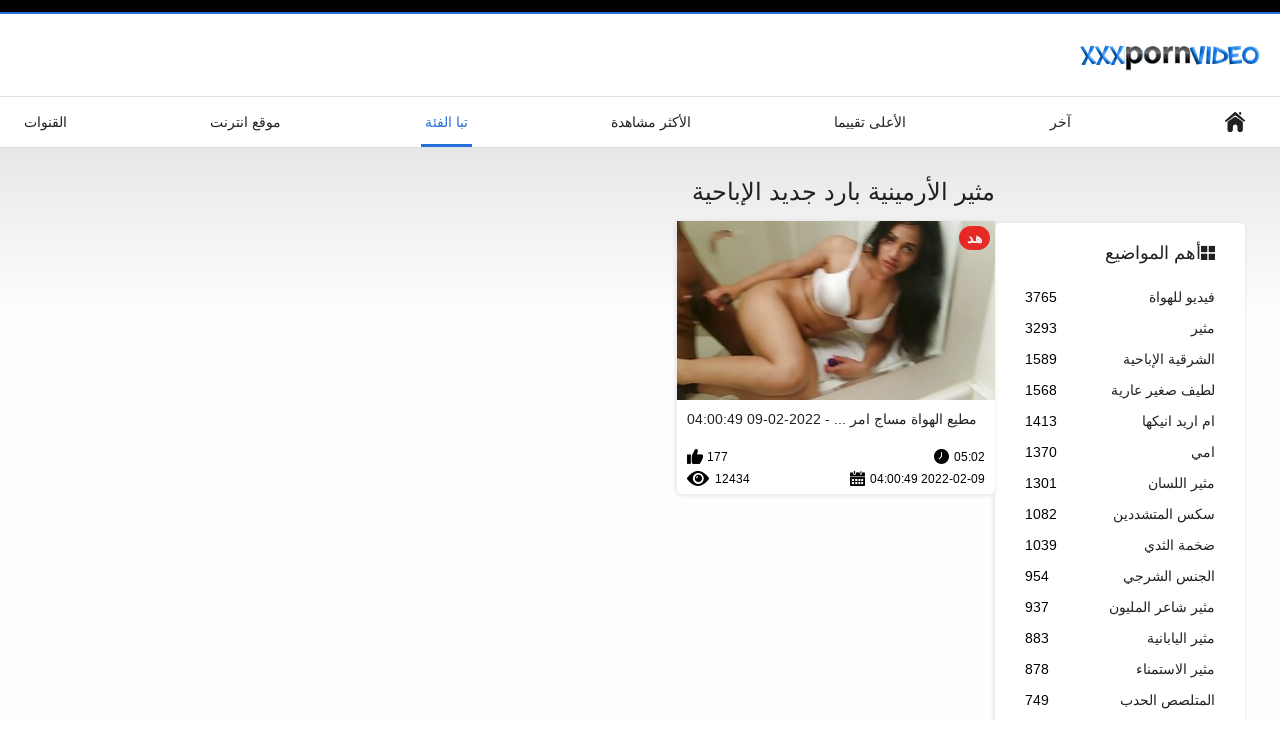

--- FILE ---
content_type: text/html; charset=UTF-8
request_url: https://ar.bokepsmaindo.sbs/category/armenian
body_size: 3905
content:
<!DOCTYPE html>
<html lang="ar" dir="rtl"><head><style>.rating, .duration, .added, .views, .videos{color:#000 !important;}
.block-details .item span {color:#000 !important;}</style>
<title>مثير الأرمينية مقاطع فيديو مجانية  </title>
<meta http-equiv="Content-Type" content="text/html; charset=utf-8">
<meta name="description" content="انظر  مثير الأرمينية الفتيات أشرطة الفيديو الاباحية مجانا في سكس عربي جنس . جميع مقاطع الفيديو الإباحية لدينا عالية الدقة وبعض 4 كيلو. يمكنك بثها أو تنزيلها جميعا مجانا. ">
<meta name="keywords" content="الاباحية على الانترنت مجانا الكبار مجانا مقاطع الفيديو سكس صورة ">
<meta name="viewport" content="width=device-width, initial-scale=1">
<link rel="icon" href="/favicon.ico" type="image/x-icon">
<link rel="shortcut icon" href="/files/favicon.ico" type="image/x-icon">
<link href="/static/all-responsive-white.css?v=7.6" rel="stylesheet" type="text/css">
<base target="_blank">
<link href="https://ar.bokepsmaindo.sbs/category/armenian/" rel="canonical">
<style>.item .img img:first-child {width: 100%;}</style></head>
<body class="no-touch">
<div class="top-links">

</div>
<div class="container">
<div class="header">
<div class="logo">
<a href="/"><img width="181" height="42" src="/files/logo.png" alt="الكبار "></a>
</div>


</div>
<nav>
<div class="navigation">
<button title="menu" class="button">
<span class="icon">
<span class="ico-bar"></span>
<span class="ico-bar"></span>
<span class="ico-bar"></span>
</span>
</button>
<ul class="primary">
<li >
<a href="/" id="item1">ابتدائي </a>
</li>
<li>
<a href="/latest-updates.html" id="item2">آخر </a>
</li>
<li>
<a href="/top-rated.html" id="item3">الأعلى تقييما </a>
</li>
<li>
<a href="/most-popular.html" id="item4">الأكثر مشاهدة </a>
</li>

<li class="selected">
<a href="/categories.html" id="item6">تبا الفئة </a>
</li>
<li>
<a href="/sites.html" id="item7">موقع انترنت </a>
</li>


<li>
<a href="/tags.html" id="item10">القنوات </a>
</li>

</ul>
<ul class="secondary">
</ul>
</div>
</nav>
<div class="content">
<div class="main-content">
<div class="sidebar">
<div class="headline">
<h2><a class="icon icon-categories" href="/categories.html">أهم المواضيع </a></h2>
</div>
<ul class="list">
<li>
<a href="/category/amateur/">فيديو للهواة<span class="rating">3765</span></a>
</li><li>
<a href="/category/hd/">مثير<span class="rating">3293</span></a>
</li><li>
<a href="/category/asian/">الشرقية الإباحية<span class="rating">1589</span></a>
</li><li>
<a href="/category/teens/">لطيف صغير عارية<span class="rating">1568</span></a>
</li><li>
<a href="/category/milf/">ام اريد انيكها<span class="rating">1413</span></a>
</li><li>
<a href="/category/matures/">امي<span class="rating">1370</span></a>
</li><li>
<a href="/category/blowjobs/">مثير اللسان<span class="rating">1301</span></a>
</li><li>
<a href="/category/hardcore/">سكس المتشددين<span class="rating">1082</span></a>
</li><li>
<a href="/category/big_boobs/">ضخمة الثدي<span class="rating">1039</span></a>
</li><li>
<a href="/category/anal/">الجنس الشرجي<span class="rating">954</span></a>
</li><li>
<a href="/category/cumshots/">مثير شاعر المليون<span class="rating">937</span></a>
</li><li>
<a href="/category/japanese/">مثير اليابانية<span class="rating">883</span></a>
</li><li>
<a href="/category/masturbation/">مثير الاستمناء<span class="rating">878</span></a>
</li><li>
<a href="/category/voyeur/">المتلصص الحدب<span class="rating">749</span></a>
</li><li>
<a href="/category/pussy/">مثير كس<span class="rating">702</span></a>
</li><li>
<a href="/category/old+young/">قديم شاب إباحية<span class="rating">692</span></a>
</li><li>
<a href="/category/wife/">مثير زوجته<span class="rating">601</span></a>
</li><li>
<a href="/category/babes/">فاتنة قرنية<span class="rating">597</span></a>
</li><li>
<a href="/category/grannies/">مامي<span class="rating">570</span></a>
</li><li>
<a href="/category/public_nudity/">العامة وامض<span class="rating">531</span></a>
</li>
</ul>
<div class="headline">
<h2><a class="icon icon-world" href="/sites.html">أعلى موقع على الانترنت </a></h2>
</div>
<ul class="list">
<li>
<a href="https://ar.geiledamen.com/">افلام سكس اجنبي مترجمه عربي<span class="rating">0</span></a>
</li><li>
<a href="https://ar.latinosexo.net/">سكسي مساج<span class="rating">0</span></a>
</li><li>
<a href="https://ar.pornofilmeonline.org/">سكس عربي مترجم<span class="rating">0</span></a>
</li><li>
<a href="https://ar.szexvideo.org/">افلام اجنبي جنس<span class="rating">0</span></a>
</li><li>
<a href="https://ar.porrfilmsvensk.com/">ساكس عربي<span class="rating">0</span></a>
</li><li>
<a href="https://ar.iranianboobs.com/">افلام سكس مترجم عربي جديد<span class="rating">0</span></a>
</li><li>
<a href="https://ar.pornofilmer.info/">سكسي نيج<span class="rating">0</span></a>
</li><li>
<a href="https://ar.donneporche.net/">فيلم اجنبي سكسي<span class="rating">0</span></a>
</li><li>
<a href="https://ar.superseks.top/">افلام سكسي مترجم عربي<span class="rating">0</span></a>
</li><li>
<a href="https://xv77vx.com/">سكس محارم<span class="rating">3</span></a>
</li><li>
<a href="https://ar.jebacine.sbs/">افلام سكس تركي افلام سكس تركي<span class="rating">0</span></a>
</li><li>
<a href="https://ar.lucahcikgu.com/">سكس محارم مترجم<span class="rating">0</span></a>
</li><li>
<a href="https://sksarab.top/">جنس عربي<span class="rating">0</span></a>
</li><li>
<a href="https://ar.showhairy.com/">الإباحية الحرة<span class="rating">0</span></a>
</li><li>
<a href="https://ar.pornomaturegratuit.com/">أفلام جنس مترجم<span class="rating">0</span></a>
</li><li>
<a href="https://ar.danskporno.sbs/">افلام اجنبي سكس مترجم<span class="rating">0</span></a>
</li><li>
<a href="https://ar.amatorsex.sbs/">افلام سكس مترجم مساج<span class="rating">0</span></a>
</li><li>
<a href="https://ar.dansk.sbs/">تحميل افلام سكس مترجم<span class="rating">0</span></a>
</li><li>
<a href="https://ar.azeriporno.sbs/">افلام اجنبى سكس مترجم<span class="rating">0</span></a>
</li><li>
<a href="https://ar.pornofilm.sbs/">افلام مصري جنس<span class="rating">0</span></a>
</li>
</ul>
<div class="headline">
<h2><a class="icon icon-model" href="/tags.html">أهم العلامات </a></h2>
</div>
<ul class="list">
<li><a href="/tag/26/" style="font-weight: bold; font-size: 14px;">massage sex مترجم</a></li>
<li><a href="/tag/11/" style="font-weight: bold; font-size: 14px;">sex massage مترجم</a></li>
<li><a href="/tag/5/" style="font-weight: bold; font-size: 14px;">افلام سكس مترجم مساج</a></li>
<li><a href="/tag/18/" style="font-weight: bold; font-size: 14px;">افلام سكس مساج مترجم عربي</a></li>
<li><a href="/tag/13/" style="font-weight: bold; font-size: 14px;">افلام مساج مترجم</a></li>
<li><a href="/tag/22/" style="font-weight: bold; font-size: 14px;">افلام مساج مترجمه</a></li>
<li><a href="/tag/24/" style="font-weight: bold; font-size: 14px;">افلام مساج محارم</a></li>
<li><a href="/tag/12/" style="font-weight: bold; font-size: 14px;">بورنو مساج مترجم</a></li>
<li><a href="/tag/39/" style="font-weight: bold; font-size: 14px;">بورنو مساج محارم</a></li>
<li><a href="/tag/19/" style="font-weight: bold; font-size: 14px;">جنس مساج مترجم</a></li>
<li><a href="/tag/10/" style="font-weight: bold; font-size: 14px;">سكس اجنبي مترجم مساج</a></li>
<li><a href="/tag/3/" style="font-weight: bold; font-size: 14px;">سكس تدليك مترجم</a></li>
<li><a href="/tag/33/" style="font-weight: bold; font-size: 14px;">سكس مترجم التدليك</a></li>
<li><a href="/tag/7/" style="font-weight: bold; font-size: 14px;">سكس مترجم عربي مساج</a></li>
<li><a href="/tag/1/" style="font-weight: bold; font-size: 14px;">سكس مترجم مساج</a></li>
<li><a href="/tag/8/" style="font-weight: bold; font-size: 14px;">سكس محارم مترجم مساج</a></li>
<li><a href="/tag/9/" style="font-weight: bold; font-size: 14px;">سكس محارم مساج مترجم</a></li>
<li><a href="/tag/15/" style="font-weight: bold; font-size: 14px;">سكس مساج الام مترجم</a></li>
<li><a href="/tag/14/" style="font-weight: bold; font-size: 14px;">سكس مساج عالمي</a></li>
<li><a href="/tag/37/" style="font-weight: bold; font-size: 14px;">سكس مساج عربي مترجم</a></li>

</ul>
</div>
<div class="main-container">
<div class="headline">
<h1> مثير الأرمينية بارد جديد الإباحية  </h1>
</div>
<div class="box">
<div class="list-videos">
<div class="margin-fix" id="list_videos_latest_videos_list_items">
<div class="item">
<a href="/video/8489/%D9%85%D8%B7%D9%8A%D8%B9-%D8%A7%D9%84%D9%87%D9%88%D8%A7%D8%A9-%D9%85%D8%B3%D8%A7%D8%AC-%D8%A7%D9%85%D8%B1%D9%8A%D9%83%D9%8A-%D9%85%D8%AA%D8%B1%D8%AC%D9%85-%D9%81%D9%8A-%D8%A7%D9%84%D9%85%D9%83%D8%AA%D8%A8%D8%A9-%D8%A7%D9%84%D8%B9%D8%A7%D9%85%D8%A9/" title="مطيع الهواة مساج امريكي مترجم في المكتبة العامة - 2022-02-09 04:00:49" data-rt="" class="thumb-link">
<div class="img">
<img class="thumb lazy-load" src="https://ar.bokepsmaindo.sbs/media/thumbs/9/v08489.jpg?1644379249" alt="مطيع الهواة مساج امريكي مترجم في المكتبة العامة - 2022-02-09 04:00:49" data-cnt="10"  width="320" height="180" style="display: block;">
<span class="ico-fav-0 " title="أضف إلى المفضلة " data-fav-video-id="40325" data-fav-type="0"></span>
<span class="ico-fav-1 " title="المشاهدة لاحقا " data-fav-video-id="40325" data-fav-type="1"></span>
<span class="is-hd">هد </span>
</div>
<strong class="title">
مطيع الهواة مساج امر ... - 2022-02-09 04:00:49
</strong>
<div class="wrap">
<div class="duration">05:02</div>
<div class="rating positive">
177
</div>
</div>
<div class="wrap">
<div class="added"><em>2022-02-09 04:00:49</em></div>
<div class="views">12434</div>
</div>
</a>
</div>
</div>
</div>




<style>
a.button {
    box-shadow: 0 1px 2px rgb(0 0 0 / 30%);
    text-align: center;
        font-size: 14px;
    display: inline-block;
    background: #5a637;
    margin: 11 2px 3px;
    border-radius: 14px;
    min-width: 10px;
    border: 1px solid #afb9c1; 
    padding: 10px;
    color: #fff;
    cursor: pointer;
    }
    a.button.current {
  
    background: #276fdb;
    text-align: center;
        font-size: 14px;
    display: inline-block;

    margin: 11 2px 3px;
    border-radius: 16px;
    min-width: 10px;
     box-shadow: 0 1px 2px rgb(0 0 0 / 30%); 
    padding: 10px;
    color: #fff;
    cursor: pointer;
        
    } 
    
    .paginator {    width: 100%;
    overflow: hidden;
    text-align: center;
    font-size: 0;
    padding: 10px 0 0 0;  }
    
    .paginator a {   color: #000;
    text-decoration: none;}
    .paginator a:hover {   color: #000; 
     background:#276fdb;
    }
   

		</style>		




</div>
</div>
</div>


<div class="box tags-cloud">
<li><a href="/tag/35/" style="font-weight: bold; font-size: 14px;">سكس مساج كامل مترجم</a></li>
<li><a href="/tag/0/" style="font-weight: bold; font-size: 14px;">سكس مساج مترجم</a></li>
<li><a href="/tag/16/" style="font-weight: bold; font-size: 14px;">سكس مساج مترجم جديد</a></li>
<li><a href="/tag/4/" style="font-weight: bold; font-size: 14px;">سكس مساج مترجم عربي</a></li>
<li><a href="/tag/30/" style="font-weight: bold; font-size: 14px;">سكس مساج مترجم للعربية</a></li>
<li><a href="/tag/20/" style="font-weight: bold; font-size: 14px;">سكس مساج مترجم محارم</a></li>
<li><a href="/tag/21/" style="font-weight: bold; font-size: 14px;">سكس مساج مدبلج</a></li>
<li><a href="/tag/27/" style="font-weight: bold; font-size: 14px;">سكس مساچ مترجم</a></li>
<li><a href="/tag/32/" style="font-weight: bold; font-size: 14px;">سكي مساج مترجم</a></li>
<li><a href="/tag/25/" style="font-weight: bold; font-size: 14px;">فلم سكس مساج مترجم</a></li>
<li><a href="/tag/34/" style="font-weight: bold; font-size: 14px;">فلم مساج مترجم</a></li>
<li><a href="/tag/28/" style="font-weight: bold; font-size: 14px;">مساج اجنبي مترجم</a></li>
<li><a href="/tag/41/" style="font-weight: bold; font-size: 14px;">مساج امريكي مترجم</a></li>
<li><a href="/tag/38/" style="font-weight: bold; font-size: 14px;">مساج رومانسي مترجم</a></li>
<li><a href="/tag/36/" style="font-weight: bold; font-size: 14px;">مساج رومنسي مترجم</a></li>
<li><a href="/tag/2/" style="font-weight: bold; font-size: 14px;">مساج سكس مترجم</a></li>
<li><a href="/tag/17/" style="font-weight: bold; font-size: 14px;">مساج سكس مترجم عربي</a></li>
<li><a href="/tag/29/" style="font-weight: bold; font-size: 14px;">مساج سكس محارم مترجم</a></li>
<li><a href="/tag/40/" style="font-weight: bold; font-size: 14px;">مساج فرنسي مترجم</a></li>
<li><a href="/tag/6/" style="font-weight: bold; font-size: 14px;">مساج محارم مترجم</a></li>
<li><a href="/tag/23/" style="font-weight: bold; font-size: 14px;">مقاطع سكس مساج مترجم</a></li>
<li><a href="/tag/31/" style="font-weight: bold; font-size: 14px;">موقع سكس مساج مترجم</a></li>

<a href="/tags.html" class="all">عرض كل العلامات </a>
</div>
<p class="text">
مشاهدة كل هذه   أشرطة الفيديو الاباحية مثير مجانا. 

</p>
<p></p>
</div>


<div class="footer">
<div class="footer-wrap">

<div class="copyright">
<a href="/">سكس عربي جنس </a><br>
جميع الحقوق محفوظة. 
</div>
<div class="txt">
Is هي واحدة من أفضل الأماكن لمشاهدة الأفلام الإباحية والمعارض الإباحية المجانية الممتازة. يمكنك مشاهدة أو تنزيل إكس إكس إكس بجودة عالية الدقة كاملة مجانا. لا تسجيل أو عضوية المطلوبة. 
</div>
</div>
<script defer src="/js/main.min.js?v=7.5"></script>
</body></html>